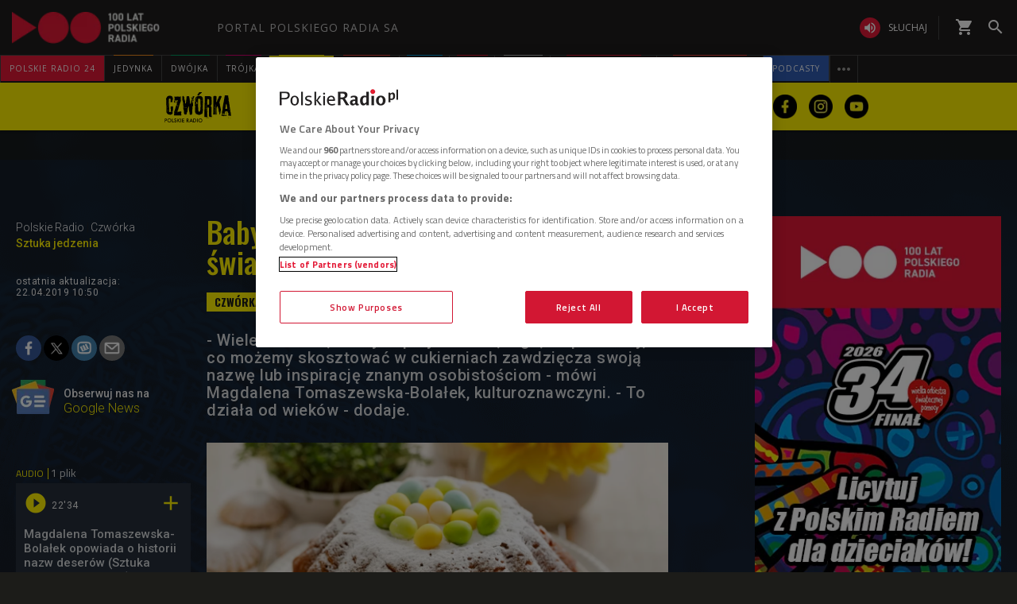

--- FILE ---
content_type: text/css
request_url: https://static.prsa.pl/App_Themes/_Czworka_v2/dist/Main.css?v=1.0.8944.15773
body_size: 79085
content:
@import url(https://fonts.googleapis.com/css?family=Oswald:300,400,500,600,700|Roboto:300,400,500,900&subset=latin-ext);#ajax-wrap-page,.container,body.czworka-v2{background-color:#1c1c19}.czworka-v2 #ajax-wrap-page .sticky-menu-wrapper .container{max-width:1250px}.czworka-v2 #prMenu+#HotTopic+form,.czworka-v2 #prMenu+#HotTopic+script+form,.czworka-v2 #prMenu+script+#HotTopic+form{padding-top:165px}.czworka-v2 #prMenu .czworka-v2-custom-menu .sticky-menu-content a{font-family:Oswald,sans-serif;color:#1c1c19;font-size:2.125rem;font-weight:500}.czworka-v2-main-page #ajax-wrap-page .container .row03 .col-md-8{padding-right:0}.czworka-v2-main-page #ajax-wrap-page .container .row03 .col-md-4{padding-left:0}.czworka-v2 #ajax-wrap-page .container{font-size:14px;max-width:1060px}.czworka-v2 #ajax-wrap-page .container--narrow{max-width:1000px;margin-left:auto;margin-right:auto}.czworka-v2 #ajax-wrap-page .container .section{margin-bottom:0}.czworka-v2 #ajax-wrap-page .container a{font-family:Oswald,sans-serif;color:#1c1c19;font-size:2rem;font-weight:500}.czworka-v2 #ajax-wrap-page .container a:hover .article__category{color:#1c1c19}.czworka-v2 #ajax-wrap-page .container a:hover .article__lead,.czworka-v2 #ajax-wrap-page .container a:hover .article__more-btn{color:rgba(255,242,0,.9)}.czworka-v2 #ajax-wrap-page .container .thismenu{display:none}.czworka-v2 #ajax-wrap-page .container .section{position:relative}.czworka-v2 #ajax-wrap-page .container h2{font-family:Oswald,sans-serif;margin-bottom:0;letter-spacing:.5px}.czworka-v2 #ajax-wrap-page .container #ramowka{min-height:0;margin:0}.czworka-v2 #ajax-wrap-page .container #ramowka .loading{background-color:#fff200;display:flex;align-items:center;justify-content:center;transition:opacity 1s ease-out}.czworka-v2 #ajax-wrap-page .container #ramowka .loading:after{content:"";left:auto;top:auto;margin:0;position:absolute;-webkit-animation:spin 3s linear infinite;animation:spin 3s linear infinite;background-size:200px 200px;content:"\F1CE";padding:2px;font-size:100px;font-family:FontAwesome}.czworka-v2 #ajax-wrap-page .container .row03{margin-top:30px}.ArticleMasterModern .ArticleMaster .article-listen-audio .sounds-wrapper{background-color:#262f3b}.ArticleMasterModern .ArticleMaster .article-listen-audio .sounds-wrapper .description{font-weight:500;font-size:15px;line-height:1.25;font-family:Roboto}.ArticleMasterModern .ArticleMaster .small-title{color:#fff200;border-right:1px solid #fff200}.ArticleMasterModern .ArticleMaster .article-listen-audio .sounds-wrapper a *{color:#fff200}.sticky-menu-content.social li a{margin-left:15px}.czworka-v2-auditions-subpage .audition-list section article h2{height:100%;padding:10px;font-size:14px;font-weight:500;font-family:Roboto,sans-serif!important;color:#f3f7f9;letter-spacing:.5px}.czworka-v2-auditions-subpage .audition-list section article .added-info .fa{font-size:14px;color:#fff200}.article__title h2{text-transform:uppercase}.czworka-v2 .OnTheAir .player.video:before{content:"\F03D";font-size:15px;font-family:Icons PR}.czworka-v2 .OnTheAir .player.video:after{content:" OGL\104  DAJ";font-size:15px;letter-spacing:3px;font-family:Oswald,sans-serif;font-weight:500;letter-spacing:.5px}.czworka-v2 .OnTheAir .player.video{display:inline-block;color:#1f1d1d;background-color:#fff200;padding:7px 10px;position:absolute;top:107px;left:10px;margin-top:0}.czworka-v2 .info-wrapper{display:flex;align-items:center;position:relative}.czworka-v2 .info-wrapper:before{content:"";display:block;width:2px;height:80%;background-color:#fff200;position:absolute;left:-30px;top:10%}.czworka-v2 .info-title{color:#fff200;font-family:Lato,sans-serif;text-transform:uppercase;font-weight:600;flex:1 1 100%}.czworka-v2 .info-title i,.czworka-v2 .info-title span{vertical-align:middle}.czworka-v2 .info-wrapper p{color:#fafafa;font-family:Lato,sans-serif;padding:20px}.article__img-video-icon{position:absolute;top:20px;right:20px;width:28px;height:28px;background-color:#000}.article__img-video-icon:after{content:"";display:block;width:0;height:0;border-top:7px solid transparent;border-left:14px solid #fff200;border-bottom:7px solid transparent;position:relative;top:7px;left:9px}.sounds-good h2{color:#fafafa}@media (max-width:1280px){.czworka-v2 .info-title{display:flex;align-items:center}.czworka-v2 .info-title span{padding-left:10px}}@media (max-width:1100px){#ajax-wrap-page,.container{overflow:hidden}}@media (min-width:768px){.article.first .article__img-video-icon,.articles-count-1 .article__img-video-icon{width:34px;height:34px}.article.first .article__img-video-icon:after,.articles-count-1 .article__img-video-icon:after{top:10px;left:12px}}@media (min-width:769px){#prMenu+.yellow-tape+form,#prMenu+.yellow-tape+script+form,#prMenu+script+.yellow-tape+form{padding-top:165px}}@media (min-width:992px){.czworka-v2 #ramowka .loading{min-height:430px}}@media (min-width:1280px){.czworka-v2 #ajax-wrap-page .container--narrow-custom-padding-left{padding-left:140px}.czworka-v2 #ajax-wrap-page .container--narrow-custom-padding-right{padding-right:160px}}#HotTopic{top:auto;bottom:0}#HotTopic[data-color=bg_yellow]{background-color:#fff200}@media (max-width:1280px){.czworka-v2 .OnTheAir .player.video{top:90px}.czworka-v2 #prMenu .czworka-v2-custom-menu .sticky-menu-content a{font-family:Oswald,sans-serif;color:#1c1c19;font-size:2rem;font-weight:500}}@media (max-width:991px){#prMenu+#HotTopic+form,#prMenu+.yellow-tape+form{padding-top:100px}.czworka-v2 .OnTheAir .player.video{top:110px}.czworka-v2 #ajax-wrap-page .container #ramowka .loading:after{background:80px 80px}}@media (max-width:768px){.czworka-v2 #prMenu+#HotTopic+form,.czworka-v2 #prMenu+.yellow-tape+form{padding-top:84px}#prMobileMenu .mobile-bottom-menu{background-color:#fff200}#prMobileMenu .mobile-bottom-menu .logo-wrapper .logo{background:url(/App_Themes/_Czworka_v2/assets/images/logotyp_bez_polskieradio.eps.svg) 0 no-repeat;background-size:contain}#prMobileMenu .mobile-bottom-menu .listen:hover,#prMobileMenu .mobile-bottom-menu .program-menu-btn,#prMobileMenu .mobile-bottom-menu .program-menu-btn:hover,#prMobileMenu .program-menu-btn{background-color:transparent}#prMenu a:hover *,#prMenu a i,#prMenu a span,#prMobileMenu .program-menu-btn{color:#1c1c19}#prMobileProgramMenuPane{background-color:#1c1c19}#prMobileProgramMenuPane ul a{color:rgba(255,242,0,.9)}.czworka-v2 #ajax-wrap-page .container .row03{margin-top:0}.czworka-v2 #prMenu+#HotTopic+form,.czworka-v2 #prMenu+#HotTopic+script+form,.czworka-v2 #prMenu+script+#HotTopic+form{padding-top:84px}}@media (max-width:767px){.czworka-v2 #ajax-wrap-page .container .row03 .col-md-8{padding-left:0}.czworka-v2 #ajax-wrap-page .container .row03 .col-md-4{padding:0}.czworka-v2 .OnTheAir .player.video{top:45%;left:5px}.czworka-v2 .info-wrapper:before{display:none}.czworka-v2 .info-wrapper{flex-wrap:wrap}.czworka-v2 .info-wrapper p{padding-top:0}.article__img-video-icon{top:10px;right:10px}}@media (max-width:470px){.czworka-v2 .OnTheAir .player.video{top:105px}}@media (max-width:375px){.czworka-v2 .OnTheAir .player.video{top:85px}}@media (max-width:350px){.czworka-v2 .OnTheAir .player.video{top:69px}}.article{position:relative;margin-bottom:30px}.article__img-wrapper{position:relative;overflow:hidden;padding-bottom:42.25%;height:0}.article__img-wrapper--square{padding-bottom:100%;margin-bottom:-100px}.article__img-wrapper--standard{padding-bottom:56.25%}.article__img{position:absolute;top:0;left:0;width:100%;height:100%;background-size:cover;background-repeat:no-repeat;background-position:top}.article__title{position:absolute;bottom:0;height:120px;width:100%;background-color:rgba(36,36,33,.4)}.article__title--yellow-bg-opacity{background-color:rgba(255,242,0,.9);height:100px;position:relative}.article__title--yellow-bg-no-opacity{background-color:#fff200;height:80px;position:relative}.article__title--yellow{background-color:inherit;height:8rem;position:relative}.article__title h2{color:#d7dadc;font-size:3rem;font-weight:700;text-transform:none;position:relative;top:50%;-webkit-transform:translateY(-50%);transform:translateY(-50%);letter-spacing:2px;padding:0 50px}.article__title--small h2{font-size:1.85rem;color:#1c1c19;padding:0 10px;text-transform:none;-webkit-transform:none;transform:none;height:auto;top:14px}.article__title--yellow h2{font-size:2rem;color:rgba(255,242,0,.9);text-transform:none;font-weight:500;padding:0;line-height:1.5}.article__lead{color:rgba(255,242,0,.9);display:block;font-size:1.5rem;font-family:Roboto,sans-serif;font-weight:400;line-height:1.5;margin-top:10px}.article__category{position:absolute;top:20px;left:-5px;display:inline-block;background-color:#fff200;padding:5px 10px;color:#1c1c19;text-transform:uppercase;font-size:2rem;font-weight:700}.article__category--small{font-size:1.5rem;left:10px}@media (max-width:992px){.article__category--small{top:10px}}@media (max-width:767px){.article__title{height:80px}.article__img-wrapper--square{padding-bottom:56.25%;margin-bottom:0}.article__img-wrapper{padding-bottom:56.25%}.article__title--yellow-bg-opacity{background-color:#fff200}.article__category{font-size:1.5rem;top:10px}.article__category--small{left:-5px}.article__title h2{font-size:1.75rem;padding:0 10px;height:auto;min-height:auto}}.flex-positioner{display:flex}.flex-positioner--left-on-large-screen{flex:1 0 auto;max-height:280px}.flex-positioner--right-on-large-screen{flex:0 0 300px}@media (max-width:767px){.flex-positioner{flex-wrap:wrap}.flex-positioner--left-on-large-screen{width:100%;flex:1 0 auto;max-height:280px}.flex-positioner--right-on-large-screen{flex:0 auto}}.article__img,.polish-radio-people .img{transition:-webkit-transform .35s ease!important;transition:transform .35s ease!important;transition:transform .35s ease,-webkit-transform .35s ease!important}.polish-radio-people a:hover .img,a:hover .article__img{-webkit-transform:scale(1.1) rotate(1.05deg);transform:scale(1.1) rotate(1.05deg)}.swiper-button-disabled{opacity:.3!important}.events-box .swiper-button-prev{position:absolute;left:-100px}.events-box .swiper-button-next{position:absolute;right:-50px}.events-box .swiper-button-next,.events-box .swiper-button-prev,.events-box .swiper-container-rtl .swiper-button-next,.events-box .swiper-container-rtl .swiper-button-prev{background-image:none}.events-box .swiper-button-next i,.events-box .swiper-button-prev i{font-size:8rem;color:#fff200}.events-box .swiper-button-next i::-moz-selection,.events-box .swiper-button-prev i::-moz-selection{background-color:transparent;color:#fff200}.events-box .swiper-button-next i::selection,.events-box .swiper-button-prev i::selection{background-color:transparent;color:#fff200}.events-box .article__more-btn{border:2px solid #fff200;text-transform:uppercase;font-family:Roboto,sans-serif;color:rgba(255,242,0,.9);font-size:1.5rem;font-weight:500;padding:.5rem;margin-top:20px;display:inline-block}#playlist-app .swiper-button-next,#playlist-app .swiper-button-prev,#playlist-app .swiper-container-rtl .swiper-button-next,#playlist-app .swiper-container-rtl .swiper-button-prev{background-image:none;position:relative;margin:0 auto;color:#fff200;width:8rem;display:block;cursor:pointer;-webkit-user-select:none;-moz-user-select:none;-ms-user-select:none;user-select:none;top:0;left:auto;right:auto;height:auto}#playlist-app .swiper-button-next i,#playlist-app .swiper-button-prev i{font-size:8rem;color:#fff200}#playlist-app .swiper-button-next i,#playlist-app .swiper-button-prev i{-webkit-transform:rotate(-90deg);transform:rotate(-90deg)}.video-box .swiper-button-next,.video-box .swiper-button-prev,.video-box .swiper-container-rtl .swiper-button-next,.video-box .swiper-container-rtl .swiper-button-prev{background-image:none;position:absolute;margin:0 auto;width:8rem;cursor:pointer;-webkit-user-select:none;-moz-user-select:none;-ms-user-select:none;user-select:none;top:25%;left:auto;right:auto;height:auto}.video-box .swiper-button-next,.video-box .swiper-container-rtl .swiper-button-prev{right:-10px}.video-box .swiper-button-prev,.video-box .swiper-container-rtl .swiper-button-next{left:-10px}.video-box .swiper-button-next i,.video-box .swiper-button-prev i{font-size:8rem;color:#000}.video-box .swiper-button-next i,.video-box .swiper-button-prev i{-webkit-transform:rotate(-90deg);transform:rotate(-90deg)}.people-custom{position:relative}.people-custom .polish-radio-people nav *{color:#fff200;font-family:Material Icons;cursor:pointer}.people-custom .polish-radio-people .next:before{content:"\E315";font-size:8rem;right:-60px;position:absolute}.people-custom .polish-radio-people .prev:before{content:"\E314";font-size:8rem;position:absolute;left:-60px}.sounds-good .horizontal-slider-btn{background:none}.sounds-good .horizontal-slider-btn-icon{font-size:8rem;color:#fff200;-webkit-user-select:none;-moz-user-select:none;-ms-user-select:none;user-select:none}.sounds-good .swiper-button-next{position:absolute;right:-50px}.sounds-good .swiper-button-prev{position:absolute;left:-100px}.czworka-v2-auditions-subpage .people .cycle nav *{color:#fff200;font-family:Material Icons;cursor:pointer}.czworka-v2-auditions-subpage .people .cycle .prev:before{content:"\E314";font-size:8rem}.czworka-v2-auditions-subpage .people .cycle .next:before{content:"\E315";font-size:8rem}@media (min-width:768px) and (max-width:1100px){.events-box .swiper-button-prev{left:-55px}.events-box .swiper-button-next{right:-2px}.people-custom .polish-radio-people .next:before{right:-20px}.people-custom .polish-radio-people .prev:before{left:-20px}.sounds-good .swiper-button-next{right:12px}.sounds-good .swiper-button-prev{left:-41px}}@media (min-width:992px){#playlist-app .swiper-button-next i,#playlist-app .swiper-button-prev i{-webkit-transform:none;transform:none}.czworka-v2-auditions-subpage .people .cycle .prev:before{left:0}.czworka-v2-auditions-subpage .people .cycle .next:before{right:0}}@media (min-width:768px) and (max-width:991px){.czworka-v2-auditions-subpage .people .cycle .prev:before{left:-25px}.czworka-v2-auditions-subpage .people .cycle .next:before{right:-25px}}@media (min-width:768px){.czworka-v2-auditions-subpage .people .cycle .next:before,.czworka-v2-auditions-subpage .people .cycle .prev:before{position:absolute}.czworka-v2-auditions-subpage .people .cycle nav *{top:30%}}@media (max-width:767px){.events-box .swiper-button-prev{left:-20px}.events-box .swiper-button-next{right:35px}.people-custom .polish-radio-people .next:before{right:-20px}.people-custom .polish-radio-people .prev:before{left:-20px}.circle .img{height:180px!important;width:180px!important}.sounds-good .swiper-button-next{right:25px}.sounds-good .swiper-button-prev{left:-25px}.sounds-good h2{padding:0 50px}.sounds-good .horizontal-slider-btn{top:auto;bottom:60px}.czworka-v2-auditions-subpage .cycle .pager .cycle-pager-active{color:#d7dadc}.czworka-v2-auditions-subpage .people nav *{bottom:-12px}.czworka-v2-auditions-subpage .people .cycle .article{height:auto!important}}.header-bg{background:url(/App_Themes/_Czworka_v2/assets/images/header-bg-light-cmp-high.png) no-repeat 50%;background-size:cover;width:100%;height:1522px;position:absolute;z-index:0;opacity:.7}.czworka-v2 .sticky-menu-wrapper{background-color:#fff200;z-index:1;position:relative}.czworka-v2 .sticky-menu-wrapper .container{background-color:inherit}.czworka-v2 .sticky-menu-content{display:flex;height:60px;align-items:center}.czworka-v2 .sticky-menu-content__logo{background:url(/App_Themes/_Czworka_v2/assets/images/logotyp_poziomy.eps.svg) 50% no-repeat;width:100px;height:100px;background-size:contain;margin-right:48px}.czworka-v2 .sticky-menu-content__item{display:flex;align-items:center}.czworka-v2 .sticky-menu-content__item:after{content:"";width:4px;height:4px;background-color:#1c1c19;border-radius:50%;display:inline-block;margin-left:20px;margin-right:20px}.czworka-v2 .sticky-menu-content__item:first-child:after,.czworka-v2 .sticky-menu-content__item:last-child:after{display:none}.czworka-v2 .sticky-menu-content__link{text-transform:uppercase}.czworka-v2 .sticky-menu-content__link,.czworka-v2 .sticky-menu-content__link img{transition:-webkit-transform .35s ease-in-out!important;transition:transform .35s ease-in-out!important;transition:transform .35s ease-in-out,-webkit-transform .35s ease-in-out!important}.czworka-v2 .sticky-menu-content__link img{width:30px;height:30px}.czworka-v2 .sticky-menu-content__link:hover{-webkit-transform:scale(1.2)!important;transform:scale(1.2)!important}.czworka-v2 .sticky-menu-content__link:hover img{-webkit-transform:scale(1.2);transform:scale(1.2)}@media (max-width:1280px){.czworka-v2 .czworka-v2-custom-menu .sticky-menu-content__item a{font-size:1.3rem}}@media (max-width:991px){.sticky-menu-wrapper .container{width:100%;padding:0}.sticky-menu-wrapper .row{display:flex;justify-content:space-between;padding:0 15px}.sticky-menu-wrapper .sticky-menu-content{padding:0}.sticky-menu-wrapper .sticky-menu-content__logo{margin-right:20px}.sticky-menu-wrapper .sticky-menu-content__item:after{margin-left:10px;margin-right:10px}.sticky-menu-wrapper .sticky-menu-content__link:hover,.sticky-menu-wrapper .sticky-menu-content__link:hover img{-webkit-transform:scale(1);transform:scale(1)}}@media (max-width:768px){.sticky-menu-wrapper{display:none}}.schedule-custom__box{display:flex;justify-content:flex-start}.schedule-custom__title{font-size:2rem;color:#fafafa;font-weight:900;font-family:Roboto,sans-serif;text-transform:uppercase;padding:10px 10px 10px 25px}.schedule-custom__title a{font-size:2rem!important;color:#fafafa!important;font-weight:900!important;font-family:Roboto,sans-serif!important}.schedule-custom__title a:hover{color:#fff200!important}.schedule-custom__current{padding-left:20px;flex:1}.schedule-custom__current-wrapper{position:relative;display:block;order:4;flex:1 100%;border-right:1px solid rgba(0,0,0,.2);background-color:rgba(0,0,0,.2);margin-left:2px;padding-right:20px}.schedule-custom__current .player-box{position:relative;width:100%;left:0;bottom:0;background-color:transparent;display:flex;align-items:flex-start;flex-wrap:wrap;flex-direction:column}.schedule-custom__current .player-box__photo{width:100%;display:block;height:auto;background-color:transparent;order:1;flex:0 0 auto}.schedule-custom__current .player-box__info{order:2}.schedule-custom__current .player-box__info time{display:none}.schedule-custom__current .player-box__player{order:3}.schedule-custom__current .player-box .added-info,.schedule-custom__current .player-box .when{display:none}.schedule-custom__current .player-box h2{color:rgba(255,242,0,.9);font-size:3rem;text-transform:uppercase;font-weight:600;line-height:4rem;padding:0}.schedule-custom__current .player-box .leaders{color:#d7dadc;font-family:Roboto,sans-serif;font-weight:500;font-size:1.5rem;margin-top:10px;padding:0}.schedule-custom__current .player-box .player-box__player{background-color:transparent;padding-top:20px;padding-bottom:20px;width:100%}.schedule-custom__current .player-box .player-box__player--live{display:none}.schedule-custom__current .player-box .player-box__player .progress{background-color:#fff200}.schedule-custom__current .player-box .player-box__player .progress-bg{background-color:#393636}.schedule-custom__current .player-box .player-box__play-icon{color:#fff200;font-size:3rem;border:3px solid #fff200;border-radius:50%}.schedule-custom__timeline-wrapper{display:block;position:relative;order:3;flex:1 75%;border-right:1px solid rgba(0,0,0,.2);background-color:rgba(0,0,0,.2)}.schedule-custom__timeline nav{position:relative;padding:0;top:-20px}.schedule-custom__timeline .article{margin-bottom:0}.schedule-custom__timeline .timeline{height:300px}.schedule-custom__timeline nav li{height:auto;min-height:35px;width:100%}.schedule-custom__timeline .cycle-carousel-wrap{width:100%!important}.schedule-custom__timeline .cycle-slide{width:100%!important;min-height:52px!important}.schedule-custom__timeline .next,.schedule-custom__timeline .prev{position:relative;margin:0 auto;color:#fff200;width:8rem;display:block;cursor:pointer;-webkit-user-select:none;-moz-user-select:none;-ms-user-select:none;user-select:none}.schedule-custom__timeline .next i,.schedule-custom__timeline .prev i{font-size:8rem}.schedule-custom__timeline a.schedule-item{background-color:inherit;border-right:none;display:flex}.schedule-custom__timeline a.schedule-item time{padding-left:20px;padding-right:20px}.schedule-custom__timeline a.schedule-item *{color:#fff!important;font-size:1.5rem;text-transform:uppercase;font-weight:500}.schedule-custom__timeline li.active a.schedule-item *,.schedule-custom__timeline nav li a:hover *{color:#1f1d1d!important}.schedule-custom__timeline nav li.active a,.schedule-custom__timeline nav li a:hover{background-color:#fff200;min-height:52px!important}.schedule-custom .section{height:auto}.schedule-custom .article{margin-bottom:0}@media (max-width:991px){.schedule-custom__current-wrapper{margin-right:15px}.schedule-custom__timeline .timeline{height:auto}}@media (max-width:767px){.schedule-custom__box{flex-wrap:wrap}.schedule-custom__current-wrapper{padding-right:0;border-top:1px solid rgba(0,0,0,.2);background-color:rgba(0,0,0,.2);margin-top:2px;margin-right:0}.schedule-custom__timeline-wrapper{padding-bottom:25px}.schedule-custom__current .player-box__photo{margin-bottom:7px}.schedule-custom__current .player-box .leaders{margin-top:0}.schedule-custom__timeline nav{top:0}.schedule-custom__timeline .next,.schedule-custom__timeline .prev{position:absolute}.schedule-custom__timeline .prev{top:0;left:-35px;-webkit-transform:rotate(-90deg);transform:rotate(-90deg)}.schedule-custom__timeline .next{top:0;right:-5px;-webkit-transform:rotate(-90deg);transform:rotate(-90deg)}.schedule-custom__timeline .timeline{max-width:270px;position:relative;margin:0 auto;height:auto}.schedule-custom__timeline a.schedule-item{overflow:auto;flex-wrap:wrap;flex-direction:column}.schedule-custom__timeline a.schedule-item time{padding-right:0;padding-left:0;flex:0 0 20%}.schedule-custom__timeline a.schedule-item span{padding-left:0;flex:1}.schedule-custom__current{padding:20px 30px 0}.schedule-custom__title{text-align:center;padding:10px 0 0}.schedule-custom__title-1{display:none}.schedule-custom__current .player-box .player-box__player{padding-bottom:0}.OnTheAir .player-box .player .progress-container{padding:14px 5px 0 10px}}@media (max-width:350px){.schedule-custom__timeline .timeline{max-width:230px}}.events-box{background-color:rgba(0,0,0,.2);position:relative;height:330px;margin-bottom:30px}.events-box .article__img-wrapper{margin:25px 40px;height:280px;padding:0}.events-box .article__img{background-size:cover}.events-box .mask{width:100%}.events-box .article__content{margin-top:10px;padding-right:30px}@media (max-width:767px){.events-box{height:auto}.events-box .article__img-wrapper{position:relative;padding-bottom:56.25%;padding-top:0;height:0;overflow:hidden;margin:0 0 10px}.events-box .article__content{margin:0 50px;padding-right:0}}.video-box{width:100%;height:456px;background-color:#fff200;display:flex;position:relative;margin-top:30px}.video-box h2{color:#1c1c19}.video-box .swiper-container-vertical{margin-top:25px;height:292px}.video-box .swiper-wrapper{height:auto}.video-box__video{max-width:520px;width:100%;margin-top:124px;margin-left:40px}.video-box__logo{background:url(/App_Themes/_Czworka_v2/assets/images/czworka-video.png) 50% no-repeat;position:absolute;width:256px;height:108px;background-size:contain;margin-right:48px;top:-30px;left:30px}.youtube-video-container{position:relative;padding-bottom:56.25%;padding-top:0;height:0;overflow:hidden}.youtube-video-container iframe{position:absolute;top:0;left:0;width:100%;height:100%}.youtube-playlist{justify-content:flex-end;margin-right:40px;margin-top:70px;height:300px;max-width:360px;margin-left:auto}.youtube-playlist .playlist-item{display:flex;align-items:flex-start;border-bottom:2px solid rgba(0,0,0,.1);padding:16px 0;margin-right:40px;cursor:pointer}.youtube-playlist .playlist-item__info{margin-left:16px}.youtube-playlist .playlist-item__photo{flex:0 0 35%}.youtube-playlist .playlist-item__title{font-family:Roboto,sans-serif;color:#1c1c19;font-size:1.5rem;font-weight:500}.youtube-playlist .playlist-item__description{font-family:Roboto,sans-serif;color:#1c1c19;font-size:1.25rem;font-weight:300;margin:0;width:160px;word-wrap:break-word;flex:1 1 100%}.youtube-playlist .playlist-item:first-child{padding-top:0}.youtube-playlist .playlist-item:last-child{border-bottom:none}.youtube-playlist .swiper-scrollbar{width:2px;background-color:rgba(0,0,0,.2);opacity:1!important;margin-right:10px}.youtube-playlist .swiper-scrollbar-drag{background-color:#fff200;width:8px;box-shadow:2px 3px 9px 0 rgba(1,1,1,.28);left:-3px}@media (max-width:1280px){.video-box__video{max-width:460px;margin-left:25px}}@media (max-width:991px){.video-box{flex-wrap:wrap;height:760px;justify-content:center;align-content:flex-start}.video-box__video{margin-left:0;margin-top:94px;margin-bottom:30px}.youtube-playlist{max-width:460px;margin-right:auto;margin-top:0}.youtube-playlist .playlist-item__photo{flex:0 0 auto}.youtube-playlist .playlist-item:first-child{padding-top:16px}}@media (max-width:767px){.video-box{margin-top:10px;height:auto;padding:0}.video-box__logo{width:128px;height:54px;top:-15px}.video-box__video{margin-top:60px;padding:0 20px;margin-bottom:16px}.video-box .youtube-playlist{max-width:100%;padding:0 60px;position:relative;height:auto;background:rgba(0,0,0,.05);margin-top:10px;box-shadow:inset 0 0 16px 0 rgba(0,0,0,.5)}.video-box .youtube-playlist .playlist-item{flex-wrap:wrap;margin-right:0}.video-box .youtube-playlist .playlist-item img{width:100%}.video-box .youtube-playlist .playlist-item__title{margin-top:10px;margin-bottom:0}.video-box .youtube-playlist .playlist-item__description{display:none}}@media (max-width:420px){.youtube-playlist{margin-right:auto;margin-top:0}}.people-custom .positioner{margin-top:10px}.people-custom .article{position:relative}.people-custom h2{position:absolute;bottom:40px;left:40px;text-align:left;text-transform:uppercase;font-weight:500}.people-custom h2 span{color:#fff;background-color:#000;padding:0 10px 0 5px;text-align:left;float:left;clear:left}.people-custom .first-name{font-size:2rem}.people-custom .last-name{font-size:2.5rem}.people-header{margin:40px 0 40px -12px}.people-header h2{background-color:#fff200;font-family:Roboto,sans-serif!important;text-transform:uppercase;color:#1c1c19;font-weight:900;font-size:2rem;display:inline-block;position:relative;height:26px;padding-left:24px;padding-right:10px}.people-header h2:before{content:"";position:absolute;top:0;left:-5px;border-bottom:26px solid #fff200;border-left:5px solid transparent;width:0}.people-header__decorator-1{background-color:#fff200;height:26px;position:relative;display:inline-block;left:-20px;top:6px}.people-header__decorator-1:after,.people-header__decorator-2:after,.people-header__decorator-3:after{content:"";position:absolute;top:0;right:-5px;border-top:26px solid #fff200;border-right:5px solid transparent;width:0}.people-header__decorator-1:before,.people-header__decorator-2:before,.people-header__decorator-3:before{content:"";position:absolute;top:0;left:-5px;border-bottom:26px solid #fff200;border-left:5px solid transparent;width:0}.people-header__decorator-2{left:-14px}.people-header__decorator-2,.people-header__decorator-3{background-color:#fff200;height:26px;position:relative;display:inline-block;top:6px}.people-header__decorator-3{left:-7px}@media (max-width:767px){.people-custom .positioner{max-width:180px;position:relative}.people-custom .positioner h2{left:0}.people-header{margin-left:20px}}.czworka-v2-auditions #antennasTabs{margin:-1rem -1rem 5rem}.czworka-v2-auditions #ajax-wrap-page{position:relative}.czworka-v2-auditions #ajax-wrap-page:before{content:"";display:inline-block;position:absolute;top:0;left:0;background:url(/App_Themes/_Czworka_v2/assets/images/header-bg-light-cmp-high.png) no-repeat 50%;background-size:cover;width:100%;height:1522px;z-index:0;opacity:.7}.auditions__title{position:relative;background:transparent}.auditions__title h2{padding:0;color:rgba(255,242,0,.9)}.auditions__list header{display:inline-block;border-bottom:2px solid rgba(255,242,0,.9);padding-right:30px}.auditions__list header .bTitle{font-family:Roboto,sans-serif;color:#f7f6f6;font-size:2rem;line-height:32px;font-weight:400;text-transform:none}.auditions__list #antennasTabs section{display:flex;flex-wrap:wrap;margin-bottom:50px}.auditions__list #antennasTabs section:after,.auditions__list #antennasTabs section:before{content:"";height:0;border:none;padding:0;margin:0 2rem 0 0;flex:1 1 25rem;order:999}.auditions__list #antennasTabs section article{display:flex;flex-direction:column;box-sizing:border-box;margin:1rem;flex:1 1 25rem}.auditions__list #antennasTabs section article .lead,.auditions__list #antennasTabs section article a{background-color:rgba(255,242,0,.9);padding:10px;margin:0}.auditions__list #antennasTabs section article a{z-index:1}.auditions__list #antennasTabs section article a h2{font-family:Oswald,sans-serif;font-size:2rem;font-weight:500;color:#1c1c19}.auditions__list #antennasTabs section article a .img{transition:all .3s ease}.auditions__list #antennasTabs section article a:hover .img{-webkit-transform:scale(1.1) rotate(1.05deg);transform:scale(1.1) rotate(1.05deg)}.auditions__list #antennasTabs section article a:first-child{width:100%;padding:0}.auditions__list #antennasTabs section article a:first-child .img{min-height:1px;padding-top:56.25%;margin:0}.auditions__list #antennasTabs section article .lead{padding:0 10px 10px;height:100%;font-family:Roboto,sans-serif;color:#1c1c19;font-size:1.8rem;font-weight:400;line-height:21px}.auditions__list #antennasTabs section article .positioner{overflow:hidden}.czworka-v2-auditions-subpage #ajax-wrap-page{position:relative}.czworka-v2-auditions-subpage #ajax-wrap-page .container .row03 .col-md-4,.czworka-v2-auditions-subpage #ajax-wrap-page .container .row03 .col-md-8{width:50%}.czworka-v2-auditions-subpage #ajax-wrap-page .container .row03 .col-md-8{padding-right:15px}.czworka-v2-auditions-subpage #ajax-wrap-page .container .row03 .col-md-4{padding-left:15px}.czworka-v2-auditions-subpage #ajax-wrap-page:before{content:"";display:inline-block;position:absolute;top:0;left:0;background:url(/App_Themes/_Czworka_v2/assets/images/header-bg-light-cmp-high.png) no-repeat 50%;background-size:cover;width:100%;height:1522px;z-index:0;opacity:.7}.czworka-v2-auditions-subpage #ajax-wrap-page .pager-nav.angle{background:none}.czworka-v2-auditions-subpage #ajax-wrap-page .pager-nav.angle ul{float:none;text-align:center}.czworka-v2-auditions-subpage #ajax-wrap-page .pager-nav.angle li{float:none}.czworka-v2-auditions-subpage #ajax-wrap-page .pager-nav.angle a,.czworka-v2-auditions-subpage #ajax-wrap-page .pager-nav.angle li span{color:#fafafa}.czworka-v2-auditions-subpage #ajax-wrap-page .pager-nav.angle a#ctl00_nextAnchor{font-family:Icons PR;right:-12px}.czworka-v2-auditions-subpage #ajax-wrap-page .pager-nav.angle a#ctl00_prevAnchor{font-family:Icons PR;left:-12px}.czworka-v2-auditions-subpage #ajax-wrap-page .pager-nav.angle a:hover{border-bottom:none}.czworka-v2-auditions-subpage #ajax-wrap-page .pager-nav.angle a.active{background:#fff200;color:#1c1c19}.czworka-v2-auditions-subpage #ajax-wrap-page .BreadCrumbs{margin-top:30px}.czworka-v2-auditions-subpage #ajax-wrap-page .BreadCrumbs a{color:#fff;font-size:16px;font-weight:400;letter-spacing:1px}.czworka-v2-auditions-subpage #ajax-wrap-page .BreadCrumbs a:first-child{display:none}.czworka-v2-auditions-subpage #ajax-wrap-page .BreadCrumbs a:nth-child(2){font-size:36px;color:#fff200}.czworka-v2-auditions-subpage #ajax-wrap-page .BreadCrumbs a:after{color:#fff200;font-size:16px;padding-left:10px}.czworka-v2-auditions-subpage #ajax-wrap-page header{border:none;margin:0;background-color:rgba(0,0,0,.2)}.czworka-v2-auditions-subpage #ajax-wrap-page header .box-title{padding:30px;display:block}.czworka-v2-auditions-subpage #ajax-wrap-page header span{color:#fff200;font-family:Oswald;font-size:2rem;font-weight:500}.czworka-v2-auditions-subpage #ajax-wrap-page .detailsContainer{padding:30px;font-family:Roboto,sans-serif;color:#d7dadc;font-size:1.6rem;font-weight:300;margin-top:0;background-color:rgba(0,0,0,.2);margin-bottom:20px}.czworka-v2-auditions-subpage #ajax-wrap-page .detailsContainer header{border:none;background-color:transparent}.czworka-v2-auditions-subpage #ajax-wrap-page .detailsContainer header .box-title{padding:0}.czworka-v2-auditions-subpage #ajax-wrap-page .detailsContainer .box-title span{color:#fff200;font-family:Oswald;font-size:2rem;font-weight:500}.czworka-v2-auditions-subpage #ajax-wrap-page .people{background-color:rgba(0,0,0,.2);padding-bottom:40px}.czworka-v2-auditions-subpage #ajax-wrap-page .people .positioner{display:flex;flex-wrap:wrap;justify-content:center}.czworka-v2-auditions-subpage #ajax-wrap-page .people .positioner h2{order:1;color:#fbfbf8;font-size:22px}.czworka-v2-auditions-subpage #ramowka{padding-left:0}.czworka-v2-auditions-subpage #ramowka .section{height:auto}.czworka-v2-auditions-subpage #ramowka .section span.current{display:block;font-size:0}.czworka-v2-auditions-subpage #ramowka .img{height:1px;padding-top:42.25%;margin:0;transition:all .3s ease;background-color:transparent}.czworka-v2-auditions-subpage #ramowka .player-box{background:#fff200;padding:20px;font-family:Oswald,sans-serif;width:35%;transition:all .3s ease}.czworka-v2-auditions-subpage #ramowka .player-box h2{padding:0;color:#1c1c19;font-size:2.2rem;font-weight:500;margin-bottom:20px}.czworka-v2-auditions-subpage #ramowka .player-box span{font-family:Roboto,sans-serif;font-size:1.6rem;font-weight:500;color:#1c1c19;padding:0;margin:0 0 20px}.czworka-v2-auditions-subpage #ramowka .player-box span:nth-child(2){margin-bottom:0}.czworka-v2-auditions-subpage #ramowka .player-box span:nth-child(2) a{text-decoration:none;padding:5px 10px;background:#1c1c19;color:#fafafa}.czworka-v2-auditions-subpage #ramowka .player-box span:nth-child(3){display:none}.czworka-v2-auditions-subpage .ExtraArtInf section{display:flex;flex-wrap:wrap;margin:0 -10px 30px}.czworka-v2-auditions-subpage .ExtraArtInf section:after,.czworka-v2-auditions-subpage .ExtraArtInf section:before{content:"";height:0;border:none;flex:1 1 50%;order:999}.czworka-v2-auditions-subpage .ExtraArtInf section article{display:flex;box-sizing:border-box;flex:1 1 50%}.czworka-v2-auditions-subpage .ExtraArtInf section article a{padding:0;margin:0 10px;background:#1c1c19}.czworka-v2-auditions-subpage .ExtraArtInf section article .img{height:1px;padding-top:56.25%;margin-bottom:0}.czworka-v2-auditions-subpage .ExtraArtInf section article h2{height:100%;padding:10px;font-size:1.7rem;font-weight:400;font-family:Roboto,sans-serif;color:#f3f7f9;letter-spacing:.5px}.czworka-v2-auditions-subpage .ExtraArtInf section article .added-info .fa{font-size:22px;color:#fff200;margin-right:3px}@media (max-width:991px){.czworka-v2-auditions-subpage .ExtraArtInf section article h2{padding:10px 0}}@media (max-width:767px){.czworka-v2-auditions-subpage #ajax-wrap-page .container .row03 .col-md-4,.czworka-v2-auditions-subpage #ajax-wrap-page .container .row03 .col-md-8{width:100%;padding-right:15px;padding-left:15px}.czworka-v2-auditions-subpage #ajax-wrap-page .pager-nav.angle ul{margin:0;width:100%;-webkit-transform:translateX(-50%);transform:translateX(-50%)}.czworka-v2-auditions-subpage #ajax-wrap-page .pager-nav.angle a#ctl00_nextAnchor{right:0}.czworka-v2-auditions-subpage #ajax-wrap-page .pager-nav.angle a#ctl00_prevAnchor{left:0}.czworka-v2-auditions-subpage #ramowka article.article{margin-bottom:60px}.czworka-v2-auditions-subpage #ramowka .player-box{display:block;width:100%;position:relative;padding:10px!important}.czworka-v2-auditions-subpage #ramowka .player-box h2{font-size:1.8rem;padding:0 0 10px!important}.czworka-v2-auditions-subpage #ramowka .player-box .lead{font-size:1.4rem;display:block;margin:0 0 10px!important}.czworka-v2-auditions-subpage #ramowka .player-box span:nth-child(2){margin-bottom:0!important}.czworka-v2-auditions-subpage #ramowka .player-box span:nth-child(2) a{padding:5px!important;display:inline-block;font-size:1.8rem}.czworka-v2-auditions-subpage .ExtraArtInf{margin:0 -10px}.czworka-v2-auditions-subpage .ExtraArtInf .article:nth-child(n+2) .img{display:block}.czworka-v2-auditions-subpage .ExtraArtInf section{margin:0}.czworka-v2-auditions-subpage .ExtraArtInf article h2{border-bottom:none}.czworka-v2-auditions-subpage .ExtraArtInf article:first-child h2{font-size:1.7rem}}@media (max-width:550px){.czworka-v2-auditions-subpage .ExtraArtInf,.czworka-v2-auditions-subpage .ExtraArtInf section{margin:0}.czworka-v2-auditions-subpage .ExtraArtInf section article{flex:1 1 100%}.czworka-v2-auditions-subpage .ExtraArtInf section article a{margin:0}}.czworka-v2-article #ajax-wrap-page{position:relative}.czworka-v2-article #ajax-wrap-page:before{content:"";display:inline-block;position:absolute;top:0;left:0;background:#1c1c19;background-size:cover;width:100%;height:1522px;z-index:0;opacity:.7}@media (min-width:768px){.czworka-v2-article #ajax-wrap-page:before{background:url(/App_Themes/_Czworka_v2/assets/images/header-bg-light-cmp-high.png) no-repeat 50%}}.czworka-v2-article #ajax-wrap-page .ArticleMaster{max-width:1300px;margin:20px auto 50px;background-color:rgba(26,33,44,.8);color:#d7dadc}.czworka-v2-article #ajax-wrap-page .ArticleMaster h1.title{color:#fff200;font-family:Oswald,sans-serif;font-size:3.8rem;font-weight:500;line-height:3.8rem;text-align:left}.czworka-v2-article #ajax-wrap-page .ArticleMaster .divSource{background:#fff200;padding:5px 10px;color:#1c1c19;font-family:Oswald,sans-serif;font-size:1.4rem;font-weight:700;line-height:1.4rem}.czworka-v2-article #ajax-wrap-page .ArticleMaster .divSource.czworka:after{color:#1c1c19}.czworka-v2-article #ajax-wrap-page .ArticleMaster .desc{color:#d7dadc;font-family:Roboto,sans-serif;font-size:2rem;font-weight:500;line-height:2.2rem;letter-spacing:.5px}.czworka-v2-article #ajax-wrap-page .ArticleMaster .emb.image .description .author,.czworka-v2-article #ajax-wrap-page .ArticleMaster .emb.image .description .title,.czworka-v2-article #ajax-wrap-page .ArticleMaster .imgdesc,.czworka-v2-article #ajax-wrap-page .ArticleMaster .imgdesc .imgLead,.czworka-v2-article #ajax-wrap-page .ArticleMaster .tags span{color:rgba(249,249,244,.3);font-family:Roboto,sans-serif;font-size:1.2rem;font-weight:300;line-height:1.4}.czworka-v2-article #ajax-wrap-page .ArticleMaster .content,.czworka-v2-article #ajax-wrap-page .ArticleMaster .content p{font-family:Roboto,sans-serif;font-size:1.6rem;font-weight:400}.czworka-v2-article #ajax-wrap-page .ArticleMaster .content a,.czworka-v2-article #ajax-wrap-page .ArticleMaster .content a *,.czworka-v2-article #ajax-wrap-page .ArticleMaster .content p a,.czworka-v2-article #ajax-wrap-page .ArticleMaster .content p a *{color:#fff49e;font-family:Roboto,sans-serif;font-size:1.6rem;font-weight:300;line-height:1.6;text-decoration:underline}.czworka-v2-article #ajax-wrap-page .ArticleMaster .content p strong,.czworka-v2-article #ajax-wrap-page .ArticleMaster .content strong{font-weight:500!important}.czworka-v2-article #ajax-wrap-page .ArticleMaster h2.pStrongHeadingPr{color:#fff200;font-family:Roboto,sans-serif;font-size:1.6rem;font-weight:500;line-height:1.4;letter-spacing:normal;}.czworka-v2-article #ajax-wrap-page .ArticleMaster .tags span a{color:#fff200;font-family:Oswald,sans-serif;font-size:1.6rem;font-weight:300;line-height:1.4;border-bottom:none;text-decoration:none}.czworka-v2-article #ajax-wrap-page .ArticleMaster strong,.czworka-v2-article #ajax-wrap-page .ArticleMaster strong a{color:#fff200;font-family:Roboto,sans-serif;font-size:1.6rem;font-weight:300;line-height:1.4}.czworka-v2-article #ajax-wrap-page .ArticleMaster strong a{text-decoration:none}.czworka-v2-article #ajax-wrap-page .ArticleMaster .last-updated,.czworka-v2-article #ajax-wrap-page .ArticleMaster .time{color:#eeeeed;font-family:Roboto,sans-serif;font-size:1.2rem;font-weight:400;line-height:1.2;letter-spacing:.5px}.czworka-v2-article #ajax-wrap-page .ArticleMaster .BreadCrumbs{width:220px;top:4px}.czworka-v2-article #ajax-wrap-page .ArticleMaster .BreadCrumbs a{color:#f7f6f6;font-family:Roboto,sans-serif;font-size:1.4rem;font-weight:300;line-height:2rem}.czworka-v2-article #ajax-wrap-page .ArticleMaster .BreadCrumbs a:last-child{color:#fff200;font-weight:500}.czworka-v2-article #ajax-wrap-page .ArticleMaster .article-social-panel{top:150px}.czworka-v2-article #ajax-wrap-page .ArticleMaster .article-time{top:75px}.czworka-v2-article #ajax-wrap-page .ArticleMaster .comments .form label{font-family:Oswald,sans-serif;color:#fff200;letter-spacing:.5px;display:block;text-align:left}.czworka-v2-article #ajax-wrap-page .ArticleMaster .comments .form textarea{border-color:#fff200!important;background:rgba(0,0,0,.2);color:#fafafa;font-family:Roboto,sans-serif;margin-top:10px;padding:8px 10px}.czworka-v2-article #ajax-wrap-page .ArticleMaster .comments .form .btnSendCommentClass{background-color:#fff200;color:#1c1c19!important;font-family:Oswald,sans-serif;font-size:1.75rem;font-weight:500;letter-spacing:1px;padding:6px 30px;width:auto!important}.czworka-v2-article #ajax-wrap-page .ArticleMaster .comments .form .userMessage{font-family:Oswald,sans-serif;font-style:normal;letter-spacing:.5px;display:block;margin-top:5px;color:#e31936}.czworka-v2-article #ajax-wrap-page .ArticleMaster .comments .noComments{color:#fff200}.czworka-v2-article #ajax-wrap-page .ArticleMaster .related-article .wrap-article:before{border-top:1px solid rgba(0,0,0,.2);border-bottom:1px solid rgba(0,0,0,.2);background-color:rgba(0,0,0,.2);height:4px}.czworka-v2-article #ajax-wrap-page .ArticleMaster .related-article h1 a{color:#fff200}.czworka-v2-article #ajax-wrap-page .ArticleMaster .related-article .desc{line-height:2.4rem}.czworka-v2-article #ajax-wrap-page .ArticleMaster .btn-show-related-article{color:#fff200}.czworka-v2-article #ajax-wrap-page .ArticleMaster .btn-show-related-article i{border:1px solid #fff200}.czworka-v2-article #ajax-wrap-page .ArticleMaster .emb.left .title{font-family:Oswald,sans-serif;font-size:14px;color:#1c1c19;background-color:#fff200;line-height:1.5}.czworka-v2-article #ajax-wrap-page .ArticleMaster .audio.atarticle .time span{position:relative;left:36px;bottom:8px;color:#fff200}.czworka-v2-article #ajax-wrap-page .ArticleMaster .audio.atarticle .play span:before{display:none}.czworka-v2-article #ajax-wrap-page .ArticleMaster .audio.atarticle .play i{display:block;color:#fff200}.czworka-v2-article #ajax-wrap-page .ArticleMaster .rel-art-content .wrapper{background-color:#fff200}.czworka-v2-article #ajax-wrap-page .ArticleMaster .rel-art-content .see-more{color:#1c1c19}.czworka-v2-article #ajax-wrap-page .ArticleMaster .rel-art-content .see-more i{color:#1c1c19;left:50px}.czworka-v2-article #ajax-wrap-page .ArticleMaster .third .ImgLeft .PicImgTitle .article h2{color:#d7dadc}.czworka-v2-article #ajax-wrap-page .ArticleMaster .third .ImgLeft .PicImgTitle header .box-title *{color:#fff200}.czworka-v2-article #ajax-wrap-page .ArticleMaster .audio.atarticle .description{padding:20px 30px 0;display:block}.czworka-v2-article #ajax-wrap-page .ArticleMaster .audio.atarticle .iPlus:before{display:none}.czworka-v2-article #ajax-wrap-page .ArticleMaster .audio.atarticle>div a .fa{color:#fff200;font-size:14px}.czworka-v2-article #ajax-wrap-page .ArticleMaster .audio.atarticle .iPlus:after{color:#fff200}.czworka-v2-article #ajax-wrap-page .ArticleMaster .article-listen-audio{margin-top:30px}.czworka-v2-article #ajax-wrap-page .ArticleMaster .pr-login-popup{color:#fff200}.czworka-v2-article #ajax-wrap-page .sticky-menu-wrapper{margin:0 -30px}.czworka-v2-article #ajax-wrap-page #PolskieRadio_artykuly_gora_bill{display:none}.czworka-v2-article #ajax-wrap-page .PicImgTitle .box-title *{color:#fff200}.czworka-v2-article #ajax-wrap-page .PicImgTitle .article{margin-bottom:0}.czworka-v2-article #ajax-wrap-page .rel-galleries .imgdesc{color:#1c1c19;font-size:1.6rem;font-weight:500;margin-bottom:20px}.czworka-v2-article #ajax-wrap-page .rel-galleries .see-more{font-size:1.6rem}@media (max-width:768px){.czworka-v2-article #prMobileMenu .mobile-bottom-menu .listen{padding:0 8px 0 43px}.czworka-v2-article #prMobileMenu .mobile-bottom-menu .listen span{padding-left:0}.czworka-v2-article #prMobileMenu .mobile-bottom-menu .listen i{left:8px;margin-left:0}.czworka-v2-article #prMobileMenu .mobile-bottom-menu .logo-wrapper{width:100%;display:table-cell}.czworka-v2-article #prMobileMenu .mobile-bottom-menu .program-menu-btn{display:flex;align-items:center;height:100%}.czworka-v2-article #prMobileProgramMenuPane i{color:#3b4347}.czworka-v2-article #prMenu+.yellow-tape+form{padding-top:84px}.czworka-v2-article #ajax-wrap-page .ArticleMaster .emb.left,.czworka-v2-article #ajax-wrap-page .ArticleMaster .emb.right{background-color:transparent}}.czworka-v2-category-subpage #ajax-wrap-page{position:relative}.czworka-v2-category-subpage #ajax-wrap-page:before{content:"";display:inline-block;position:absolute;top:0;left:0;background:url(/App_Themes/_Czworka_v2/assets/images/header-bg-light-cmp-high.png) no-repeat 50%;background-size:cover;width:100%;height:1522px;z-index:0;opacity:.7}.czworka-v2-category-subpage #ajax-wrap-page .section-first{margin:0}.czworka-v2-category-subpage #ajax-wrap-page .first{width:100%}.czworka-v2-category-subpage #ajax-wrap-page .first a{padding:0}.czworka-v2-category-subpage #ajax-wrap-page .pager-nav.angle{background:none}.czworka-v2-category-subpage #ajax-wrap-page .pager-nav.angle ul{float:none;text-align:center;display:flex}.czworka-v2-category-subpage #ajax-wrap-page .pager-nav.angle li{float:none}.czworka-v2-category-subpage #ajax-wrap-page .pager-nav.angle a,.czworka-v2-category-subpage #ajax-wrap-page .pager-nav.angle li span{color:#fafafa}.czworka-v2-category-subpage #ajax-wrap-page .pager-nav.angle a#ctl00_nextAnchor{font-family:Icons PR;right:-12px}.czworka-v2-category-subpage #ajax-wrap-page .pager-nav.angle a#ctl00_prevAnchor{font-family:Icons PR;left:-12px}.czworka-v2-category-subpage #ajax-wrap-page .pager-nav.angle a:hover{border-bottom:none}.czworka-v2-category-subpage #ajax-wrap-page .pager-nav.angle a.active{background:#fff200;color:#1c1c19}#playlist-app{display:flex;position:relative;background-color:rgba(0,0,0,.2);margin-left:15px;padding-left:15px}#playlist-app .schedule-custom__title{padding-left:10px}#playlist-app .swiper-container{overflow:hidden;height:auto}#playlist-app .swiper-wrapper{height:auto}#playlist-app .swiper-slide span{-webkit-user-select:none;-moz-user-select:none;-ms-user-select:none;user-select:none}#playlist-app .loader{height:100%;position:absolute;background-color:#fff200;width:100%;z-index:99;left:0;top:0;display:flex;align-items:center;justify-content:center}#playlist-app .loader:after{content:"";position:absolute;-webkit-animation:spin 3s linear infinite;animation:spin 3s linear infinite;background-size:200px 200px;content:"\F1CE";padding:2px;font-size:100px;font-family:FontAwesome;color:#fff}#playlist-app .playlist-item{display:flex;cursor:pointer}#playlist-app .playlist-item__icon i{color:#fff200;font-size:28px}#playlist-app .playlist-item__description{font-family:Oswald,sans-serif;color:#afafaf;font-size:14px;font-weight:700;padding-left:10px}#playlist-app .playlist-item__description-artist{display:block;font-weight:400}#playlist-app .playlist-item:hover .playlist-item__description,#playlist-app .swiper-slide.active .playlist-item__description{color:#fff200}@media (min-width:992px){#playlist-app{display:block;margin-left:2px;padding-right:15px}#playlist-app .loader{left:-2px}#playlist-app .swiper-container{height:208px;top:-20px}#playlist-app .swiper-wrapper{height:208px}#playlist-app .swiper-button-next,#playlist-app .swiper-button-prev{top:-20px}}@media (max-width:991px){#playlist-app{margin-top:2px;border-top:1px solid rgba(0,0,0,.2);padding-top:60px}#playlist-app .schedule-custom__title{position:absolute;top:5px;left:50%;-webkit-transform:translateX(-50%);transform:translateX(-50%)}#playlist-app .loader:after{background-size:80px 80px}#playlist-app .loader{top:-3px;height:120px}}@media (max-width:767px){#playlist-app{flex-wrap:wrap;margin-left:0;padding:60px 40px 25px}#playlist-app .swiper-button-next,#playlist-app .swiper-button-prev{position:absolute;top:40px}#playlist-app .swiper-button-prev{left:-20px}#playlist-app .swiper-button-next{right:-15px}#playlist-app .schedule-custom__title{flex:1 1 100%}}.czworka-v2-zaiks-audition #prMobileMenu .mobile-bottom-menu .program-menu-btn{background-color:transparent;color:#222}.czworka-v2-zaiks-audition .prSocialPanel a .fa{display:block;margin-top:4px}.czworka-v2-zaiks-audition #ajax-wrap-page:before{content:"";display:inline-block;position:absolute;top:0;left:0;background:url(/App_Themes/_Czworka_v2/assets/images/header-bg-light-cmp-high.png) no-repeat 50%;background-size:cover;width:100%;height:1522px;z-index:0;opacity:.7}.czworka-v2-zaiks-audition .ArticleMaster{background-color:rgba(26,33,44,.8);padding-top:15px;margin-bottom:30px}.czworka-v2-zaiks-audition .audio header{border-bottom:none;display:block;margin:10px 0!important}.czworka-v2-zaiks-audition .audio header span{color:#fff200;font-family:Oswald,sans-serif;font-size:18px;font-weight:500}.czworka-v2-zaiks-audition #ajax-wrap-page .zaiks h1.title{font-family:Oswald,sans-serif;color:#fff200;font-size:36px;font-weight:500;line-height:38px;letter-spacing:1px}.czworka-v2-zaiks-audition #ajax-wrap-page .zaiks .divSource.czworka:after{font-family:Oswald,sans-serif;color:#15181a;font-size:14px;font-weight:600;background-color:#fff200;padding:2px 8px}.czworka-v2-zaiks-audition #ajax-wrap-page .zaiks .time{font-family:Oswald,sans-serif;color:#fff200;font-size:14px;font-weight:300}.czworka-v2-zaiks-audition #ajax-wrap-page .zaiks .desc{font-family:Roboto,sans-serif;color:#d7dadc;font-size:16px;font-weight:300}.czworka-v2-zaiks-audition #ajax-wrap-page .zaiks .imgdesc{color:#d7dadc;line-height:18px;text-align:right;font-size:12px;margin-bottom:0}.czworka-v2-zaiks-audition #ajax-wrap-page .zaiks .imgdesc .imgAuthor{color:#d7dadc}.czworka-v2-zaiks-audition #ajax-wrap-page .zaiks .control-player{background-color:#fff200}.czworka-v2-zaiks-audition #ajax-wrap-page .zaiks .control-player .ui-slider{background-color:#15181a;height:6px}.czworka-v2-zaiks-audition #ajax-wrap-page .zaiks .content .col-left,.czworka-v2-zaiks-audition #ajax-wrap-page .zaiks .content p strong{font-family:Roboto,sans-serif;color:#fff200;font-size:18px;font-weight:500}.czworka-v2-zaiks-audition #ajax-wrap-page .zaiks .content .col-right,.czworka-v2-zaiks-audition #ajax-wrap-page .zaiks .content p{font-family:Roboto,sans-serif;color:#d7dadc;font-size:16px;font-weight:400}.czworka-v2-zaiks-audition #ajax-wrap-page .zaiks .content .col-right a,.czworka-v2-zaiks-audition #ajax-wrap-page .zaiks .content p a{font-family:Roboto,sans-serif;color:#fff200;font-size:16px;font-weight:400}.czworka-v2-zaiks-audition .zaiks .boxSound .player .slider,.czworka-v2-zaiks-audition .zaiks .control-player .ui-slider{background-color:#15181a!important}.czworka-v2-zaiks-audition .zaiks .ui-slider-range{height:6px;background-color:#cfc400!important}.czworka-v2-zaiks-audition .zaiks .control-player .container-timeline .timeline>a,.czworka-v2-zaiks-audition .zaiks .control-player .container-volume .volume>a{height:6px;background-color:#cfc400!important;border-radius:25%}.czworka-v2-zaiks-audition .zaiks .control-player .container-volume{position:relative;padding-left:10px;padding-right:10px}.czworka-v2-zaiks-audition .zaiks .control-player .state{background-color:#fff200!important;padding:0}.czworka-v2-zaiks-audition .zaiks .control-player .state:before{content:"play_circle_outline"}.czworka-v2-zaiks-audition .zaiks .control-player .state.play:before,.czworka-v2-zaiks-audition .zaiks .control-player .state:before{font-family:Material Icons;font-size:29px;-webkit-font-feature-settings:"liga";font-feature-settings:"liga";ms-font-feature-settings:"liga"}.czworka-v2-zaiks-audition .zaiks .control-player .state.play:before{content:"pause_circle_outline"}.czworka-v2-zaiks-audition .zaiks .control-player .container-timeline{padding:0}.czworka-v2-zaiks-audition .zaiks .control-player .container-timeline .duration,.czworka-v2-zaiks-audition .zaiks .control-player .container-timeline .position{font-family:Oswald;color:#15181a;font-size:10px;font-weight:500}.czworka-v2-zaiks-audition #archivePrograms .boxText a{font-family:Roboto,sans-serif;color:#fbfbf6;font-size:14px;font-weight:500;line-height:17px}.czworka-v2-zaiks-audition #archivePrograms #audioMarker{display:none}.czworka-v2-zaiks-audition .zaiksowaPlaylista{padding-top:20px}.czworka-v2-zaiks-audition .zaiksowaPlaylista header{border-bottom:1px solid #fff200;padding-bottom:10px}.czworka-v2-zaiks-audition .zaiksowaPlaylista .audycjaPlayList{margin-top:20px}.czworka-v2-zaiks-audition .zaiksowaPlaylista .playedSounds{display:block}.czworka-v2-zaiks-audition .zaiksowaPlaylista .playedSounds li{border-bottom:1px solid hsla(0,0%,100%,.1)}.czworka-v2-zaiks-audition .zaiksowaPlaylista .playedSounds li:last-child{border-bottom:none}.czworka-v2-zaiks-audition .zaiksowaPlaylista .boxSound:before{display:none}.czworka-v2-zaiks-audition .zaiksowaPlaylista .boxSound .bArtist{font-family:Oswald,sans-serif;color:#afafaf;font-size:14px;font-weight:700}.czworka-v2-zaiks-audition .zaiksowaPlaylista .boxSound .bTitle{font-weight:400;color:#afafaf;font-family:Roboto,sans-serif}.czworka-v2-zaiks-audition .zaiksowaPlaylista .boxSound .audio-play{background-color:transparent!important}.czworka-v2-zaiks-audition .zaiksowaPlaylista .boxSound.active .bArtist,.czworka-v2-zaiks-audition .zaiksowaPlaylista .boxSound.active .bTitle{color:#fff200}.czworka-v2-zaiks-audition .zaiksowaPlaylista .boxSound .audio-play .ico-play:before,.czworka-v2-zaiks-audition .zaiksowaPlaylista .boxSound .audio-play.loading .ico-play:before{content:"play_arrow";font-family:Material Icons;font-size:29px;-webkit-font-feature-settings:"liga";font-feature-settings:"liga";ms-font-feature-settings:"liga"}.czworka-v2-zaiks-audition .zaiksowaPlaylista .boxSound .audio-play.loading .ico-play{-webkit-animation:none;animation:none;top:8px;left:10px}.czworka-v2-zaiks-audition .zaiksowaPlaylista .boxSound .audio-play.active .ico-play:before{content:"pause";color:#fff200}.czworka-v2-zaiks-audition .zaiksowaPlaylista .boxSound .player .duration{font-family:Roboto,sans-serif;color:#afafaf}.czworka-v2-zaiks-audition .zaiksowaPlaylista .boxSound .audio-play:hover .ico-play:before,.czworka-v2-zaiks-audition .zaiksowaPlaylista .boxSound .audio-play:hover~.boxTrack *{color:#fff200!important}.czworka-v2-zaiks-audition .zaiksowaPlaylista .boxSound .boxAudio.none .audio-play:hover~.boxTrack *{color:#afafaf}.czworka-v2-zaiks-audition #ajax-wrap-page #archivePrograms+div a{color:#fff200}@media (max-width:767px){.czworka-v2-zaiks-audition #ajax-wrap-page .zaiks h1.title{font-size:20px;line-height:24px}.czworka-v2-zaiks-audition #ajax-wrap-page .zaiks .desc{font-size:14px;line-height:24px;font-weight:500}.czworka-v2-zaiks-audition .audio header{margin-bottom:0!important}.czworka-v2-zaiks-audition #ajax-wrap-page .zaiks .control-player .container-volume .ui-slider{width:40px}.czworka-v2-zaiks-audition #ajax-wrap-page .zaiks .content .col-left{display:block;padding-bottom:2px}.czworka-v2-zaiks-audition #ajax-wrap-page .zaiks .content .col-right{display:block;font-size:14px;line-height:24px;font-weight:400}.czworka-v2-zaiks-audition .zaiksowaPlaylista .boxSound .player{width:80%}.czworka-v2-zaiks-audition .third .section{background-color:#fff200;padding:10px 30px 20px}.czworka-v2-zaiks-audition #archivePrograms .boxText a,.czworka-v2-zaiks-audition .third .section header .box-title span{color:#222}}.czworka-v2-playlista .loading-content{background-color:#fff200;display:flex;align-items:flex-start;justify-content:center;transition:opacity 1s ease-out}.czworka-v2-playlista .loading-content:after{content:"";left:auto;top:auto;margin:0;position:absolute;-webkit-animation:spin 3s linear infinite;animation:spin 3s linear infinite;background-size:180px 180px;content:"\F1CE";padding:2px;font-size:100px;font-family:FontAwesome;color:#fff}.czworka-v2-playlista #ajax-wrap-page:before{content:"";display:inline-block;position:absolute;top:0;left:0;background:url(/App_Themes/_Czworka_v2/assets/images/header-bg-light-cmp-high.png) no-repeat 50%;background-size:cover;width:100%;height:1522px;z-index:0;opacity:.7}.czworka-v2-playlista #ajax-wrap-page .container{background-color:rgba(26,33,44,.8);padding-top:15px;padding-bottom:15px}.czworka-v2-playlista header{border-bottom:none}.czworka-v2-playlista header .title,.czworka-v2-playlista header span{font-size:2rem;color:#fafafa;font-weight:900;font-family:Oswald,sans-serif;text-transform:uppercase}.czworka-v2-playlista .callendarContainer .calBelt .btnSdlL,.czworka-v2-playlista .callendarContainer .calBelt .btnSdlR{top:32px}.czworka-v2-playlista .callendarContainer .fa-angle-left:before{content:"\E314";left:-45px}.czworka-v2-playlista .callendarContainer .fa-angle-left:before,.czworka-v2-playlista .callendarContainer .fa-angle-right:before{font-size:8rem;position:absolute;top:0;color:#fff200;font-family:Material Icons;cursor:pointer;-webkit-font-feature-settings:"liga";font-feature-settings:"liga";ms-font-feature-settings:"liga"}.czworka-v2-playlista .callendarContainer .fa-angle-right:before{content:"\E315";left:-34px}.czworka-v2-playlista .calendar{float:none}.czworka-v2-playlista .calendar .bCal{display:flex}.czworka-v2-playlista .calendar .bCal div{float:none;flex:1 0}.czworka-v2-playlista .calendar .day{width:auto;height:auto;background-color:#fafafa}.czworka-v2-playlista .calendar .day span:first-child{color:inherit;padding-top:2px}.czworka-v2-playlista .calendar .day span:last-child{color:inherit;padding-bottom:2px}.czworka-v2-playlista .calendar .day:hover,.czworka-v2-playlista .calendar .selectedDay .day{background:#fff200!important;outline:none}.czworka-v2-playlista .calendar .today .day:hover{outline:2px solid #e31936}.czworka-v2-playlista .calendar .day.disabledDay{font-family:Oswald,sans-serif;color:#1c1c19;font-weight:400}.czworka-v2-playlista .calendar .day.disabledDay:hover{background-color:#fafafa!important}.czworka-v2-playlista .boxPL .boxSound{min-height:42px}.czworka-v2-playlista .boxPL .bPlst .titlePlaylist .bTime,.czworka-v2-playlista .boxPL .bPlst .titlePlaylist .bTitle{color:#fff200;font-family:Oswald,sans-serif;letter-spacing:1px}.czworka-v2-playlista .boxPL .boxSound .boxAudio .boxTrack .bArtist{font-family:Oswald,sans-serif;color:#afafaf;font-size:14px;font-weight:700}.czworka-v2-playlista .boxPL .boxSound .boxAudio .boxTrack .bTitle{font-weight:400;color:#afafaf;font-family:Roboto,sans-serif}.czworka-v2-playlista .boxPL .boxSound .boxAudio.none .audio-play .ico-play,.czworka-v2-playlista .boxPL .boxSound:before{display:none}.czworka-v2-playlista .boxPL .boxSound .audio-play,.czworka-v2-playlista .boxPL .boxSound .boxAudio.none .audio-play{background-color:transparent!important}.czworka-v2-playlista .boxPL .boxAudio.active .bArtist,.czworka-v2-playlista .boxPL .boxAudio.active .bTitle{color:#fff200!important}.czworka-v2-playlista .boxPL .boxSound .audio-play .ico-play:before,.czworka-v2-playlista .boxPL .boxSound .audio-play.loading .ico-play:before{content:"play_arrow";font-family:Material Icons;font-size:29px;-webkit-font-feature-settings:"liga";font-feature-settings:"liga";ms-font-feature-settings:"liga"}.czworka-v2-playlista .boxPL .boxSound .boxAudio .audio-play .ico-play{margin:0;top:-7px}.czworka-v2-playlista .boxPL .boxSound .boxAudio .audio-play.loading .ico-play:before{padding-left:0}.czworka-v2-playlista .boxPL .boxSound .boxAudio.active .ico-play:before{content:"pause";color:#fff200;-webkit-animation:none;animation:none}.czworka-v2-playlista .boxPL .boxSound .boxAudio.active .player{display:none}.czworka-v2-playlista .boxPL .boxSound .boxAudio .boxTrack{padding-top:0;height:auto}.czworka-v2-playlista .boxPL .boxSound .boxAudio.active .boxTrack{height:auto;font-size:inherit;padding-top:0}.czworka-v2-playlista .boxPL .boxSound .boxAudio .audio-play:hover .ico-play,.czworka-v2-playlista .boxPL .boxSound .boxAudio .audio-play:hover~.boxTrack *{color:#fff200}.czworka-v2-playlista .boxPL .boxSound .boxAudio.none .audio-play:hover~.boxTrack *{color:#afafaf}@media (max-width:768px){.czworka-v2-playlista .calendar .bCal{flex-wrap:wrap}.czworka-v2-playlista .calendar .bCal div{float:none;flex:1 0 35px}.czworka-v2-playlista #prMobileMenu .mobile-bottom-menu .program-menu-btn{background-color:#fff200;color:#222}}.czworka-v2-people .sticky-menu-content img{margin:0}.czworka-v2-people #ajax-wrap-page:before{content:"";display:inline-block;position:absolute;top:0;left:0;background:url(/App_Themes/_Czworka_v2/assets/images/header-bg-light-cmp-high.png) no-repeat 50%;background-size:cover;width:100%;height:1522px;z-index:0;opacity:.7}.czworka-v2-people #ajax-wrap-page .container .people-title{color:#fff200;margin:30px 0;text-transform:uppercase;font-size:2.5rem;letter-spacing:1px;font-weight:500}.czworka-v2-people #ajax-wrap-page .person h3 a{color:#fff200}.czworka-v2-people .people .person{min-height:auto;margin-bottom:20px}.czworka-v2-people .people .person h3{line-height:20px;padding:2px 0}.czworka-v2-people .people .person .source{color:#fafafa;font-family:Roboto,sans-serif}.czworka-v2-people .people-search .select{border-color:#fff200;color:#fff}.czworka-v2-people .people-search .select option{color:#000}.czworka-v2-people .people-search .arrow{background-color:#fff200;color:#000}.czworka-v2-people .people section{display:flex;flex-wrap:wrap}.czworka-v2-people #ajax-wrap-page .search .btn-default{background-color:#fff200;font-size:1.75rem;padding:6px 30px;letter-spacing:1px}.czworka-v2-people #ajax-wrap-page .search .btn-default:hover{color:#1c1c19!important}.czworka-v2-people .people-search .search div:last-child{margin-top:-34px}.czworka-v2-people .people .img{max-height:142px;margin-bottom:0}.czworka-v2-people .people-search input{background:transparent;border-color:#fff200;font-family:Roboto,sans-serif}.czworka-v2-people .people-search input:focus{color:#fff}@media (max-width:768px){.czworka-v2-people #prMobileMenu .mobile-bottom-menu .program-menu-btn{background-color:#fff200;color:#222}}.czworka-v2-contact #ajax-wrap-page .container .row03 .col-md-4,.czworka-v2-contact #ajax-wrap-page .container .row03 .col-md-8{padding-left:15px;padding-right:15px}.czworka-v2-contact .BreadCrumbs{display:none}.czworka-v2-contact #ajax-wrap-page:before{content:"";display:inline-block;position:absolute;top:0;left:0;background:url(/App_Themes/_Czworka_v2/assets/images/header-bg-light-cmp-high.png) no-repeat 50%;background-size:cover;width:100%;height:1522px;z-index:0;opacity:.7}.czworka-v2-contact .contact-form header,.czworka-v2-contact .wrap-contact header{border-bottom:none;display:block;margin:10px 0!important}.czworka-v2-contact .contact-form header span,.czworka-v2-contact .wrap-contact header span{color:#fff200;font-family:Oswald,sans-serif;font-size:3rem;font-weight:500;text-transform:uppercase;letter-spacing:1px}.czworka-v2-contact .contact-form .req{font-family:Oswald,sans-serif;color:#fff200;letter-spacing:.5px}.czworka-v2-contact .contact-form .form-error{font-family:Oswald,sans-serif;font-style:normal;letter-spacing:.5px;display:block;margin-top:5px}.czworka-v2-contact .contact-form input,.czworka-v2-contact .contact-form textarea{border-color:#fff200!important;background:rgba(0,0,0,.2);color:#fafafa;font-family:Roboto,sans-serif;width:100%!important}.czworka-v2-contact .contact-form .send-form,.czworka-v2-contact .contact-form .send-form:hover{background-color:#fff200;color:#1c1c19!important;font-family:Oswald,sans-serif;font-size:1.75rem;font-weight:500;letter-spacing:1px;padding:6px 30px;width:auto!important}.czworka-v2-contact .wrap-static-content{padding-top:10px;color:#fafafa;font-family:Roboto,sans-serif;font-size:1.35rem;margin-bottom:30px;line-height:20px}.czworka-v2-contact .wrap-static-content a{color:#fff200!important;font-family:Roboto,sans-serif!important;font-size:1.5rem!important}.czworka-v2-events-subpage{margin-bottom:120px}.czworka-v2-events-subpage #ajax-wrap-page:before{content:"";display:inline-block;position:absolute;top:0;left:0;background:url(/App_Themes/_Czworka_v2/assets/images/header-bg-light-cmp-high.png) no-repeat 50%;background-size:cover;width:100%;height:1522px;z-index:0;opacity:.7}.czworka-v2-events-subpage #ajax-wrap-page .container .subpage-title{font-size:3rem;text-transform:uppercase;letter-spacing:1px;font-weight:500;margin:40px 0 20px;color:#fff200}.czworka-v2-events-subpage header{border-bottom:none;margin-bottom:10px}.czworka-v2-events-subpage header .box-title span{font-size:2rem;font-family:Oswald,sans-serif;color:#fff200;letter-spacing:1px}.czworka-v2-events-subpage .events-box{background-color:#fff200}.czworka-v2-events-subpage .events-box .swiper-container{margin:0 60px}.czworka-v2-events-subpage .events-box .swiper-button-prev{left:0}.czworka-v2-events-subpage .events-box .swiper-button-next{right:53px}.czworka-v2-events-subpage .events-box .swiper-button-next i,.czworka-v2-events-subpage .events-box .swiper-button-prev i{color:#1c1c19}.czworka-v2-events-subpage .article__title--yellow h2{color:#1c1c19;font-weight:500}.czworka-v2-events-subpage .article__lead{color:#1c1c19}.czworka-v2-events-subpage .events-box .article__more-btn{border-color:#1c1c19;color:#1c1c19}.czworka-v2-events-subpage #ajax-wrap-page .container a:hover .article__lead,.czworka-v2-events-subpage #ajax-wrap-page .container a:hover .article__more-btn{color:#1c1c19}.czworka-v2-events-subpage .events-list .section{display:flex;flex-wrap:wrap}.czworka-v2-events-subpage .events-list .article h2{color:#fafafa}.czworka-v2-events-subpage .events-list .article .added-info i{color:#fff200}.czworka-v2-events-subpage #ajax-wrap-page .pager-nav.angle{background:none;width:50%;float:none;margin:0 auto}.czworka-v2-events-subpage #ajax-wrap-page .pager-nav.angle ul{float:none;text-align:center}.czworka-v2-events-subpage #ajax-wrap-page .pager-nav.angle li{float:none}.czworka-v2-events-subpage #ajax-wrap-page .pager-nav.angle a,.czworka-v2-events-subpage #ajax-wrap-page .pager-nav.angle li span{color:#fafafa}.czworka-v2-events-subpage #ajax-wrap-page .pager-nav.angle a#ctl00_nextAnchor{font-family:Icons PR;right:-12px}.czworka-v2-events-subpage #ajax-wrap-page .pager-nav.angle a#ctl00_prevAnchor{font-family:Icons PR;left:-12px}.czworka-v2-events-subpage #ajax-wrap-page .pager-nav.angle a:hover{border-bottom:none}.czworka-v2-events-subpage #ajax-wrap-page .pager-nav.angle a.active{background:#fff200;color:#1c1c19}.czworka-v2-events-subpage .cycle header .more{display:none}.czworka-v2-events-subpage .cycle .article h2{color:#fafafa}.czworka-v2-events-subpage .cycle article .added-info i{color:#fff200}.czworka-v2-events-subpage .cycle nav .prev:before{content:"chevron_left"}.czworka-v2-events-subpage .cycle nav .next:before{content:"chevron_right"}.czworka-v2-events-subpage .cycle nav *{color:#fff200;font-size:8rem;font-family:Material Icons}.czworka-v2-events-subpage .cycle nav .prev{left:-60px}.czworka-v2-events-subpage .cycle nav .next{right:-60px}.czworka-v2-events-subpage .events-description p{color:#f9f9fa;font-family:Roboto,sans-serif;line-height:19px;font-size:14px}.czworka-v2-events-subpage .events-description--bold{font-weight:500;font-size:18px!important}.czworka-v2-events-subpage .events-description a{color:#fff200!important;font-family:Roboto,sans-serif!important;font-size:14px!important}.czworka-v2-events-subpage .row08{border-top:1px solid #fff200;margin-bottom:30px;padding-top:30px}@media (max-width:1200px){.czworka-v2-events-subpage .cycle{padding:0 30px}.czworka-v2-events-subpage .cycle nav .prev{left:-30px}.czworka-v2-events-subpage .cycle nav .next{right:-30px}.czworka-v2-events-subpage .columns-3 h2{min-height:auto;height:auto}}@media (max-width:767px){.czworka-v2-events-subpage #ajax-wrap-page .container .subpage-title{margin-top:20px}.czworka-v2-events-subpage .cycle{padding:0}.czworka-v2-events-subpage .cycle nav .prev{left:-30px}.czworka-v2-events-subpage .cycle nav .next{right:-30px}.czworka-v2-events-subpage .events-box .swiper-container{margin-left:auto;margin-right:auto}.czworka-v2-events-subpage .events-box .swiper-button-next{right:35px}.czworka-v2-events-subpage .events-box .swiper-button-prev{left:-20px}.czworka-v2-events-subpage #ajax-wrap-page .pager-nav.angle{width:80%}.czworka-v2-events-subpage .pager-nav.angle>ul{width:220px}.czworka-v2-events-subpage .cycle-mobile .pager,.czworka-v2-events-subpage .cycle .pager{display:none}}.promo-box{display:block;width:100%;background:rgba(0,0,0,.05);text-align:center;margin:10px 0 40px;border:1px solid #fff200;font-family:Roboto,sans-serif;font-size:20px;font-weight:900;text-transform:uppercase;letter-spacing:1px;display:flex;flex-wrap:wrap;position:relative}.promo-box--l-margin-bottom{margin-bottom:52px}.promo-box__positioner-text{flex:1 1;display:flex;align-items:center;justify-content:center;padding-left:170px;flex-wrap:wrap}.promo-box__positioner-details{flex:0 0 170px;width:170px;top:50%}.promo-box__icon{background-image:url(/App_Themes/_Czworka_v2/assets/images/plytka_zolta-v2.svg);width:40px;height:40px;-webkit-animation:spin 3s linear infinite;animation:spin 3s linear infinite;display:inline-block;background-repeat:no-repeat;background-size:contain;margin-right:15px}.promo-box__text{margin:15px 0;display:inline-block;color:#fff200;text-align:center;max-width:90%}.promo-box__text--light{font-weight:300;margin:0}.promo-box__details{background:#fff200;color:#1c1c19;font-size:14px;padding:5px 10px;position:absolute;right:12px;top:50%;-webkit-transform:translateY(-50%);transform:translateY(-50%);text-transform:none}a.promo-box:hover,a.promo-box:hover *{color:#fff200}a.promo-box:active,a.promo-box:focus,a.promo-box:hover{border:1px solid #fff200}a.promo-box:hover .promo-box__details{color:#1c1c19}@media (max-width:767px){.promo-box__text{max-width:100%}.promo-box__icon{margin:15px 0 0}.promo-box__positioner-text{padding:0}.promo-box__positioner-details{flex:1 1 100%;width:100%}.promo-box__details{position:relative;display:block;right:0;bottom:0;top:0;-webkit-transform:none;transform:none;padding:10px}}.czworka-v2-music-blog .BlogMuzykaHeader{background:#0d0d0d url(/App_Themes/BlogFilm4/_img/headBlogMuzyka.jpg) no-repeat top;width:100%;height:280px;background-size:contain;background-origin:content-box;padding-top:50px}.czworka-v2-music-blog #ajax-wrap-page:before{content:"";display:inline-block;position:absolute;top:0;left:0;background:url(/App_Themes/_Czworka_v2/assets/images/header-bg-light-cmp-high.png) no-repeat 50%;background-size:cover;width:100%;height:1522px;z-index:0;opacity:.7}.czworka-v2-music-blog .row51{background-color:hsla(0,0%,100%,.05)}.czworka-v2-music-blog #ajax-wrap-page .menu{background:#252424;position:fixed;width:100%;max-width:100%;z-index:100}.czworka-v2-music-blog #ajax-wrap-page .menu .wrap-static-content{display:flex;align-items:center;justify-content:flex-start;height:51px;max-width:892px;margin:0 auto}.czworka-v2-music-blog #ajax-wrap-page .menu a{color:#fff200;text-align:left;font-size:16px;font-weight:300;padding-right:30px;display:block}.czworka-v2-music-blog .articles-list{background-color:transparent}.czworka-v2-music-blog .articles-list .blogMaterialy .mMat{display:flex;margin:30px auto}.czworka-v2-music-blog .articles-list .blogMaterialy .mMatRight{margin-left:30px}.czworka-v2-music-blog .articles-list .blogMaterialy .bTitle{display:block;font-family:Oswald,sans-serif;font-size:23px;font-weight:500}.czworka-v2-music-blog .articles-list .blogMaterialy .bTitle a{color:#fafafa!important}.czworka-v2-music-blog .articles-list .blogMaterialy .bDate{display:inline-block;font-family:Oswald,sans-serif;color:#fff200;font-size:14px;font-weight:300}.czworka-v2-music-blog .articles-list .blogMaterialy .bSocial{display:inline-block;position:relative;top:5px;left:5px}.czworka-v2-music-blog .articles-list .blogMaterialy .bDesc{display:block;margin-top:20px;font-family:Roboto,sans-serif;font-size:14px;color:#fafafa;font-weight:400;line-height:20px}.czworka-v2-music-blog .articles-list .blogMaterialy .bMore{display:block;margin-top:20px}.czworka-v2-music-blog .articles-list .blogMaterialy .bMore a{display:inline-block;padding:5px 10px;border:1px solid #fff200;font-size:12px!important;font-weight:500;font-family:Roboto,sans-serif;text-transform:uppercase;color:#fff200!important}.czworka-v2-music-blog .articles-list .pager-nav{display:flex;align-items:center;text-align:center;margin-bottom:30px}.czworka-v2-music-blog .articles-list .pager-nav .next,.czworka-v2-music-blog .articles-list .pager-nav .prev,.czworka-v2-music-blog .articles-list .pager-nav ul{flex:1 1 auto}.czworka-v2-music-blog .articles-list .pager-nav .next a,.czworka-v2-music-blog .articles-list .pager-nav .prev a{color:#fafafa!important}.czworka-v2-music-blog .articles-list .pager-nav ul{display:flex;justify-content:center}.czworka-v2-music-blog .articles-list .pager-nav ul li{flex:0 0 24px;color:#fafafa}.czworka-v2-music-blog .articles-list .pager-nav ul li span{display:inline-block;margin-top:8px}.czworka-v2-music-blog .articles-list .pager-nav ul li a{color:#fafafa!important}.czworka-v2-music-blog .articles-list .pager-nav ul li .active{background:#fff200;width:100%;display:inline-block;color:#1c1c19!important}.czworka-v2-music-blog .articles-list .pager-nav.angle .prev>a,.czworka-v2-music-blog .articles-list .pager-nav .next>a{position:relative}.czworka-v2-music-blog .about-authors{background-color:transparent}.czworka-v2-music-blog .about-authors .wrap-text{margin-left:30px}.czworka-v2-music-blog .about-authors .wrap-text:first-child{margin-top:30px;margin-left:0}.czworka-v2-music-blog .about-authors .wrap-text:first-child h3{background-color:transparent;font-size:36px;color:#fafafa}.czworka-v2-music-blog .about-authors .about-author .ico-a{background:url(/App_Themes/BlogFilm4/_img/icons.png) no-repeat;display:inline-block;height:39px;margin-right:5px;width:40px}.czworka-v2-music-blog .about-authors .about-author .ico-twitter{background-position:-50px 0;border-radius:50%}.czworka-v2-music-blog .about-authors h3{font-family:Oswald,sans-serif;font-size:22px;font-weight:500;color:#1c1c19;background-color:#fafafa;display:inline-block;width:auto;padding:3px 10px}.czworka-v2-music-blog .about-authors p{font-family:Roboto,sans-serif;font-size:16px;font-weight:400;line-height:24px;color:#fafafa}.czworka-v2-music-blog .about-authors .about-author{display:flex;align-items:flex-start;margin-bottom:30px}.czworka-v2-music-blog .about-authors .about-author img{flex:1 0 320px}.czworka-v2-music-blog .back-to-blog{margin:30px 0}.czworka-v2-music-blog .back-to-blog a,.czworka-v2-music-blog .back-to-blog b{color:#fff200!important}.czworka-v2-music-blog #wrap-article .article-main-img{width:100%!important;height:auto!important;display:block}.czworka-v2-music-blog #wrap-article .photo-about{margin-top:10px;text-align:right}.czworka-v2-music-blog #wrap-article #datetime,.czworka-v2-music-blog #wrap-article .photo-about span{color:rgba(249,249,244,.3);font-family:Roboto,sans-serif;font-size:1.2rem;font-weight:300;line-height:1.4}.czworka-v2-music-blog #wrap-article #datetime{text-align:right;margin:5px 0}.czworka-v2-music-blog #wrap-article .fl{text-align:right}.czworka-v2-music-blog #wrap-article .wrap-info header{margin-top:30px;border-bottom:none}.czworka-v2-music-blog #wrap-article .wrap-info header h1{color:#fff200;font-family:Oswald,sans-serif;font-size:3.8rem;font-weight:500;line-height:3.8rem;text-align:left}.czworka-v2-music-blog #wrap-article h2{color:#d7dadc}.czworka-v2-music-blog #article-body p{color:#d7dadc;font-family:Roboto,sans-serif;font-size:1.6rem;font-weight:300;line-height:1.6}.czworka-v2-music-blog #article-body a{color:#fff49e!important;font-family:Roboto,sans-serif!important;font-size:1.6rem!important;font-weight:300!important;line-height:1.6;text-decoration:underline}.czworka-v2-music-blog #article-body iframe{margin:0 auto;display:block}.czworka-v2-music-blog .tags a,.czworka-v2-music-blog .tags li{color:#fff200!important;display:inline-block;font-size:1.6rem!important;font-weight:300!important;line-height:1.4}.czworka-v2-music-blog #respond header{border-bottom:none}.czworka-v2-music-blog #respond label{padding-top:0;font-family:Oswald,sans-serif;color:#fff200;letter-spacing:.5px}.czworka-v2-music-blog #respond textarea{border-color:#fff200!important;background:rgba(0,0,0,.2);color:#fafafa;font-family:Roboto,sans-serif;margin-top:10px;padding:8px 10px;margin-bottom:15px}.czworka-v2-music-blog #respond .btn-default{background-color:#fff200;color:#1c1c19!important;font-family:Oswald,sans-serif;font-size:1.75rem;font-weight:500;letter-spacing:1px;padding:6px 30px;width:auto!important}.czworka-v2-music-blog #comments{margin-bottom:90px}.czworka-v2-music-blog #comments *{color:#fafafa}.czworka-v2-music-blog .mTitle h4{margin-top:15px}.czworka-v2-music-blog .mTitle h4 span{font-size:36px;color:#fff200;font-weight:400;letter-spacing:1px;font-family:Oswald,sans-serif}.czworka-v2-music-blog .program-menu-btn{display:none!important}@media (min-width:771px) and (max-width:991px){.czworka-v2-music-blog #ajax-wrap-page .menu{margin-top:60px}}@media (max-width:767px){.czworka-v2-music-blog #ajax-wrap-page .menu .wrap-static-content{flex-wrap:wrap;justify-content:center;height:auto;padding-bottom:10px}.czworka-v2-music-blog #ajax-wrap-page .menu a{text-align:center;padding-top:10px}.czworka-v2-music-blog .articles-list .blogMaterialy .mMat{flex-wrap:wrap}.czworka-v2-music-blog .articles-list{margin-top:30px}.czworka-v2-music-blog .articles-list .blogMaterialy .mMat img{max-width:300px}.czworka-v2-music-blog .articles-list .blogMaterialy .mMatRight{margin-left:0;margin-top:20px}.czworka-v2-music-blog .articles-list .pager-nav ul{flex:1 1 100%}.czworka-v2-music-blog .articles-list .pager-nav .prev{margin-left:-15px}.czworka-v2-music-blog .articles-list .pager-nav .next{margin-right:-15px}.czworka-v2-music-blog .about-authors .about-author{flex-wrap:wrap}.czworka-v2-music-blog .about-authors .wrap-text{margin-left:0;position:relative}.czworka-v2-music-blog .about-authors .wrap-text h3{position:absolute;top:-34px}.czworka-v2-music-blog .about-authors .wrap-text:first-child h3{position:relative;top:0}.czworka-v2-music-blog #wrap-article .wrap-info header h1{font-size:3rem}.czworka-v2-music-blog .BlogMuzykaHeader{background-size:360px auto;height:140px}.mTitle h4{margin-top:0}}
/*# sourceMappingURL=Main.css.map*/

--- FILE ---
content_type: application/javascript
request_url: https://www.polskieradio.pl/scripts/notifications/pr/notifications.js
body_size: 1060
content:
let serviceWorkerRegistration = null;

function urlBase64ToUint8Array(base64String) {
    const padding = '='.repeat((4 - base64String.length % 4) % 4);
    const base64 = (base64String + padding)
        .replace(/\-/g, '+')
        .replace(/_/g, '/');
    const rawData = window.atob(base64);
    const outputArray = new Uint8Array(rawData.length);
    for (let i = 0; i < rawData.length; ++i) {
        outputArray[i] = rawData.charCodeAt(i);
    }
    return outputArray;
}

function subscribe(swreg, vapidPublicKey) {
    return swreg.pushManager.subscribe({
        userVisibleOnly: true,
        applicationServerKey: urlBase64ToUint8Array(vapidPublicKey)
    });
}

async function findSubscription() {
    const swreg = await navigator.serviceWorker.ready;
    return swreg.pushManager.getSubscription();
}

async function createSubscription(vapidPublicKey) {
    if (serviceWorkerRegistration === null) {
        const swreg = await navigator.serviceWorker.ready;
        serviceWorkerRegistration = swreg;
        const sub = subscribe(serviceWorkerRegistration, vapidPublicKey);
        return sub;
    }
    return null;
}

async function sendToServer(url, sub) {
    const response = await window.fetch(url, {
        method: 'POST',
        body: (sub) ? JSON.stringify(Object.assign({}, sub.toJSON(), {
            platform: 'Pr'
        })) : '',
        headers: {
            'Content-Type': 'application/json'
        },
        cache: 'no-cache',
        mode: 'cors'
    });
    return response.json();
}

async function setupPRNotifications() {
    let options = {
        vapidPublicKey: "BIdf_SCdUa-_-qaLKaH1VCSso9hYrFwlHj9dCy7kvJJPBebeYuWMPridbKlyG9AlUqEx-Z7VSxir8xZzu7GB6Tk",
        urls: {
            subscribe: "https://pushnotyfikacje.polskieradio.pl/api/Subscription"
        }
    }
    let sub = await findSubscription();
    if (!sub) {
        sub = await createSubscription(options.vapidPublicKey);
        await sendToServer(options.urls.subscribe, sub);
        console.log(sub);
    }
    console.log(sub.toJSON());
}

